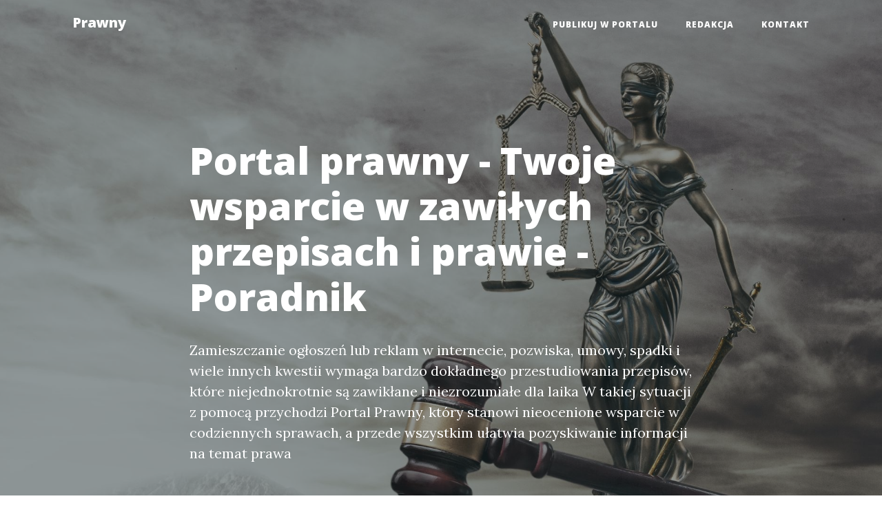

--- FILE ---
content_type: text/html; charset=UTF-8
request_url: https://prawny.net.pl/portal-prawny-twoje-wsparcie-w-zawilych-przepisach-i-prawie/
body_size: 6805
content:
<!doctype html>
<html lang="">
  <head>
    <base href="https://prawny.net.pl/">
    <meta charset="utf-8">
    <meta name="viewport" content="width=device-width, initial-scale=1, shrink-to-fit=no">
    <meta name="description" content="Portal prawny - Twoje wsparcie w zawiłych przepisach i prawie czyli Portal prawny ozwiska, umowy, spadki i wiele innych kwestii wymaga bardzo dokładnego przestudiowania przepisów, które niejednokrotnie są zawikłane i niezrozumiałe dla laika. W takiej sytuacji z pomocą przychodzi Po">
    <meta name="keywords" content="">
    <title>Portal prawny - Twoje wsparcie w zawiłych przepisach i prawie - Poradnik</title>


    <!-- Bootstrap core CSS -->
    <link href="Public/Layouts/BS4/vendor/bootstrap/css/bootstrap.min.css" rel="stylesheet">

    <!-- Custom fonts for this template -->
    <link href="Public/Layouts/BS4/vendor/fontawesome-free/css/all.min.css" rel="stylesheet" type="text/css">
    <link href='https://fonts.googleapis.com/css?family=Lora:400,700,400italic,700italic' rel='stylesheet' type='text/css'>
    <link href='https://fonts.googleapis.com/css?family=Open+Sans:300italic,400italic,600italic,700italic,800italic,400,300,600,700,800' rel='stylesheet' type='text/css'>

    <!-- Custom styles for this template -->
    <link href="Public/Layouts/BS4/css/clean-blog.css" rel="stylesheet">
    <link rel="canonical" href="https://prawny.net.pl/portal-prawny-twoje-wsparcie-w-zawilych-przepisach-i-prawie/" />
  </head>
  <body>
    
    <!-- Navigation -->
    <nav class="navbar navbar-expand-lg navbar-light fixed-top" id="mainNav">
      <div class="container">
        <a class="navbar-brand" href="https://prawny.net.pl/" title="Portal prawny - Twoje wsparcie w zawiłych przepisach i prawie - Poradnik">
          Prawny
        </a>
        <button class="navbar-toggler navbar-toggler-right" type="button" data-toggle="collapse" data-target="#navbarResponsive" aria-controls="navbarResponsive" aria-expanded="false" aria-label="Toggle navigation">
          Menu
          <i class="fas fa-bars"></i>
        </button>
        <div class="collapse navbar-collapse" id="navbarResponsive">
          <ul class="navbar-nav ml-auto">
            <ul class="nav navbar-nav"><li class=" nav-item"><a href="/publikujtu/">Publikuj w portalu</a><li class=" nav-item"><a href="/redakcja/">Redakcja</a><li class=" nav-item"><a href="/contact/">Kontakt</a></ul>
          </ul>
        </div>
      </div>
    </nav>
<!-- Page Header -->
  <header class="masthead" style="background-image: url('Public/Layouts/BS4/img/head/Prawoibankowosc/lady-themis-with-scales-justice-stack-books.jpg')">
    <div class="overlay"></div>
    <div class="container">
      <div class="row">
        <div class="col-lg-8 col-md-10 mx-auto">
          <div class="post-heading">
            <h1>Portal prawny - Twoje wsparcie w zawiłych przepisach i prawie - Poradnik</h1>
            <span class="meta"></span>
            <p class=""> Zamieszczanie ogłoszeń lub reklam w internecie, pozwiska, umowy, spadki i wiele innych kwestii wymaga bardzo dokładnego przestudiowania przepisów, które niejednokrotnie są zawikłane i niezrozumiałe dla laika W takiej sytuacji z pomocą przychodzi Portal Prawny, który stanowi nieocenione wsparcie w codziennych sprawach, a przede wszystkim ułatwia pozyskiwanie informacji na temat prawa</p>
          </div>
        </div>
      </div>
    </div>
  </header>
<article>
    <div class="container">
      <div class="row">
        <div class="col-lg-8 col-md-10 mx-auto">
        <div class="col-md-12 py-4">

	 <a href="https://prawny.net.pl/portal-prawny-twoje-kompleksowe-zrodlo-informacji-prawnych-w-jednym-miejscu/">Portal prawny</a> <br /><h3>Portal prawny - Twoje wsparcie w zawiłych przepisach i prawie</h3>

<p>W dzisiejszych czasach prawo jest bardzo skomplikowane i ciężko jest się w nim połapać. Zamieszczanie ogłoszeń lub reklam w internecie, pozwiska, umowy, spadki i wiele innych kwestii wymaga bardzo dokładnego przestudiowania przepisów, które niejednokrotnie są zawikłane i niezrozumiałe dla laika. W takiej sytuacji z pomocą przychodzi Portal Prawny, który stanowi nieocenione wsparcie w codziennych sprawach, a przede wszystkim ułatwia pozyskiwanie informacji na temat prawa.</p>

<p>Portal prawny to miejsce, dzięki któremu każdy z nas może poznać najważniejsze zmiany wprowadzane w prawie oraz uzyskać informacje na temat obowiązujących przepisów. To także idealne rozwiązanie dla tych, którzy potrzebują pomocy prawnej, ale nie chcą koniecznie korzystać z usług adwokata lub radcy prawnego. Portal prawny umożliwia bowiem weryfikację informacji, zaznajomienie się z przepisami oraz uzyskanie wskazówek, które pomogą nam w podjęciu właściwej decyzji.</p>

<h3>Prawna baza wiedzy</h3>

<p>Jednym z największych atutów Portalu Prawnego jest ogromna baza wiedzy, na którą składają się liczne artykuły, wytyczne, wyroki sądowe oraz akty prawne. To właśnie dzięki temu mamy pewność, że informacje, które otrzymujemy, są aktualne, rzetelne i profesjonalne. Dodatkową zaletą Portalu Prawnego jest także jego intuicyjna obsługa, która pozwala na efektywne wyszukiwanie informacji oraz szybkie znalezienie interesujących nas treści.</p>

<p>Portal prawny zawiera informacje na temat prawa pracy, prawa cywilnego, prawa handlowego, prawa podatkowego oraz prawa międzynarodowego. Dzięki temu każdy użytkownik bez problemu znajdzie tam informacje dotyczące swojej branży lub rodzaju działalności. Portal prawny serwuje również artykuły dotyczące nie tylko prawa, ale również ekonomii, księgowości, a nawet psychologii. Dla wielu osób jest to ważne, ponieważ takie artykuły często zawierają wskazówki, jakie decyzje musimy podjąć, aby osiągnąć sukces w biznesie.</p>

<h3>Rozwiązania dedykowane dla Twojej firmy</h3>

<p>Dodatkową zaletą Portalu Prawnego jest możliwość wykupienia rozwiązań dedykowanych dla Twojej firmy. Specjalnie przygotowany pakiet informacji dostępny tylko dla Twoich pracowników to nieoceniona wartość, która w wielu przypadkach pozwala zaoszczędzić czas i uniknąć błędów. Portal prawny oferuje m.in. wsparcie prawne, skuteczne narzędzia do zarządzania umowami oraz bazy wiedzy, które są dostępne wyłącznie dla Twoich pracowników.</p>

<p>Wszyscy ci, którzy poszukują najwyższej jakości wsparcia prawno-informacyjnego na pewno docenią Portal Prawny, który jest nie tylko źródłem wiedzy, ale także ułatwieniem w codziennej pracy oraz narzędziem do bezpiecznego podejmowania decyzji biznesowych. Liczne pozytywne opinie użytkowników potwierdzają, że korzystanie z Portalu Prawnego to gwarancja satysfakcji i wygody dla każdego, kto poszukuje adekwatnych rozwiązań w zawiłym świecie prawa. </p><time datetime="21-01-2026">Data: 21-01-2026</time>
	<p>Informacje o powyższym tekście:</p>
	<p>Powyższy tekst jest fikcją listeracką.</p>
	<p>Powyższy tekst w całości lub w części mógł zostać stworzony z pomocą sztucznej inteligencji.</p>
	<p>Jeśli masz uwagi do powyższego tekstu to skontaktuj się z redakcją.</p>
	<p>Powyższy tekst może być artykułem sponsorowanym.</p>
</div>

        <hr>
      </div>
    </div>
  </div>
</article>

<footer class="container-fluid bg-dark">
  <div class="row">
    <div class="col-md-12">
      <a class="navbar-brand p-0 m-0 text-white text-center" href="https://prawny.net.pl/">
        Prawny
      </a>
      <p><a href="https://prawny.net.pl/sitemap.xml">Mapa strony</a></p>
    </div>
    <div class="col-md-6">
      <h4 class="">Najnowsze wpisy</h4><nav class="nav flex-column small"><a href="wplyw-integracji-baz-danych-produktow-z-systemami-epr-na-koszty-utylizacji-i-recyklingu-we-wloszech/" class="" >Wpływ integracji baz danych produktów z systemami EPR na koszty utylizacji i recyklingu we Włoszech</a><a href="jak-projektowac-bazy-danych-produktow-zgodne-z-zasadami-gospodarki-o-obiegu-zamknietym-circular-economy-we-wloszech/" class="" >Jak projektować bazy danych produktów zgodne z zasadami gospodarki o obiegu zamkniętym (circular economy) we Włoszech</a><a href="sztuczna-inteligencja-i-big-data-w-sortowaniu-i-raportowaniu-odpadow-opakowaniowych-w-hiszpanii/" class="" >Sztuczna inteligencja i big data w sortowaniu i raportowaniu odpadów opakowaniowych w Hiszpanii</a><a href="poradnik-jak-raportowac-dane-o-opakowaniach-do-hiszpanskich-rejestrow-krok-po-kroku/" class="" >Poradnik: Jak raportować dane o opakowaniach do hiszpańskich rejestrów krok po kroku</a><a href="kwalifikacje-i-uprawnienia-wykonawcow-kiedy-musisz-zatrudnic-fachowcow-z-uprawnieniami/" class="" >Kwalifikacje i uprawnienia wykonawców: kiedy musisz zatrudnić fachowców z uprawnieniami</a><a href="prawo-a-finansowanie-budowy-metoda-gospodarcza-kredyt-umowa-z-bankiem-i-warunki-wyplat/" class="" >Prawo a finansowanie budowy metodą gospodarczą: kredyt, umowa z bankiem i warunki wypłat</a><a href="najlepsze-techniki-zapamietywania-przepisow-prawa-mnemoniki-i-mapy-mysli/" class="" >Najlepsze techniki zapamiętywania przepisów prawa (mnemoniki i mapy myśli)</a><a href="techniki-szybkiego-czytania-i-selekcji-aktow-prawnych/" class="" >Techniki szybkiego czytania i selekcji aktów prawnych</a><a href="prawa-nauczyciela-kluczowe-aspekty-i-wyzwania-w-polskim-systemie-edukacji/" class="" >Prawa nauczyciela: Kluczowe aspekty i wyzwania w polskim systemie edukacji</a><a href="prawa-nauczyciela-zatrudnionego-na-zastepstwo-lub-umowy-cywilnoprawnej/" class="" >Prawa nauczyciela zatrudnionego na zastępstwo lub umowy cywilnoprawnej</a><a href="stylowe-krzesla-dla-kancelarii-notarialnej-elegancja-i-komfort-w-twoim-biurze/" class="" >Stylowe krzesła dla kancelarii notarialnej – elegancja i komfort w Twoim biurze</a><a href="krzesla-dla-osob-starszych-i-niepelnosprawnych-dostepnosc-w-kancelarii-notarialnej/" class="" >Krzesła dla osób starszych i niepełnosprawnych: dostępność w kancelarii notarialnej</a><a href="prawo-w-japonii-tradycje-wspolczesne-wyzwania-i-przemiany/" class="" >Prawo w Japonii: Tradycje, Współczesne Wyzwania i Przemiany</a><a href="nabycie-nieruchomosci-przez-obcokrajowcow-w-japonii-formalnosci-i-ryzyka/" class="" >Nabycie nieruchomości przez obcokrajowców w Japonii: formalności i ryzyka</a><a href="prawo-dla-architekta-kluczowe-przepisy-i-regulacje-w-projektowaniu/" class="" >Prawo dla architekta: Kluczowe przepisy i regulacje w projektowaniu</a><a href="mediacja-i-spory-budowlane-jak-rozwiazywac-konflikty-bez-procesu/" class="" >Mediacja i spory budowlane: jak rozwiązywać konflikty bez procesu</a><a href="prawo-rolne-i-ogrodnicze-kluczowe-zagadnienia-i-praktyczne-aspekty-dla-nowoczesnych-rolnikow/" class="" >Prawo rolne i ogrodnicze: Kluczowe Zagadnienia i Praktyczne Aspekty dla Nowoczesnych Rolników</a><a href="jak-zarejestrowac-gospodarstwo-ekologiczne-wymagania-prawne-i-certyfikacja/" class="" >Jak zarejestrować gospodarstwo ekologiczne — wymagania prawne i certyfikacja</a><a href="kwiaty-do-kancelarii-prawnej-jak-wybrac-idealne-rosliny-do-biura-prawnego/" class="" >Kwiaty do kancelarii prawnej: Jak wybrać idealne rośliny do biura prawnego?</a><a href="kwiaty-doniczkowe-kontra-ciete-co-lepiej-sprawdzi-sie-w-kancelarii-prawnej/" class="" >Kwiaty doniczkowe kontra cięte — co lepiej sprawdzi się w kancelarii prawnej</a><a href="szkolenia-prawne-klucz-do-sukcesu-w-karierze-prawniczej/" class="" >Szkolenia prawne: Klucz do sukcesu w karierze prawniczej</a><a href="najlepsze-szkolenia-prawne-online-w-polsce-2025-ranking-i-opinie/" class="" >Najlepsze szkolenia prawne online w Polsce 2025 — ranking i opinie</a><a href="prawo-dotyczace-roslin-domowych-co-warto-wiedziec-przed-zakupem-i-hodowla/" class="" >Prawo dotyczące roślin domowych: Co warto wiedzieć przed zakupem i hodowlą?</a><a href="rosliny-chronione-i-cites-co-musisz-wiedziec-przed-zakupem-egzotyka/" class="" >Rośliny chronione i CITES: co musisz wiedzieć przed zakupem egzotyka?</a><a href="lastryko-do-kancelarii-prawnej-nowoczesny-wybor-dla-eleganckiego-wnetrza/" class="" >Lastryko do kancelarii prawnej – nowoczesny wybór dla eleganckiego wnętrza</a><a href="ile-kosztuje-polozenie-lastryka-w-kancelarii-prawnej-kosztorys-i-orientacyjne-ceny-za-m2/" class="" >Ile kosztuje położenie lastryka w kancelarii prawnej? Kosztorys i orientacyjne ceny za m2</a><a href="prawo-budowlane-kluczowe-zasady-i-nowelizacje-w-polskim-kodeksie/" class="" >Prawo budowlane: Kluczowe Zasady i Nowelizacje w Polskim Kodeksie</a><a href="budowa-na-dzialce-rolnej-procedury-przeksztalcenia-i-ograniczenia-prawne/" class="" >Budowa na działce rolnej: procedury przekształcenia i ograniczenia prawne</a><a href="slad-wodny-kluczowy-wskaznik-zrownowazonego-rozwoju-w-xxi-wieku/" class="" >Ślad Wodny: Kluczowy wskaźnik zrównoważonego rozwoju w XXI wieku</a><a href="slad-wodny-w-przemysle-kosmetycznym-skladniki-opakowania-i-alternatywy/" class="" >Ślad wodny w przemyśle kosmetycznym: składniki, opakowania i alternatywy</a></nav>
    </div>
    <div class="col-md-6">
      <h4 class="">Polecane wpisy</h4><nav class="nav flex-column small"><a href="pomysly-na-weganski-biznes-kreatywne-rozwiazania-dla-ekologicznych-przedsiebiorcow/" class="" >Pomysły na wegański biznes: Kreatywne rozwiązania dla ekologicznych przedsiębiorców</a><a href="10-innowacyjnych-pomyslow-na-weganski-biznes-ktore-zmienia-rynek/" class="" >10 Innowacyjnych Pomysłów na Wegański Biznes, Które Zmienią Rynek!</a><a href="bdo-za-granica-jak-polski-system-oznakowania-odpadow-funkcjonuje-w-miedzynarodowym-kontekscie/" class="" >BDO za granicą: Jak polski system oznakowania odpadów funkcjonuje w międzynarodowym kontekście?</a><a href="bdo-za-granica-kluczowe-informacje-ktore-musisz-znac/" class="" >BDO za granicą: Kluczowe informacje, które musisz znać!</a><a href="certyfikat-ecovadis-kompleksowe-wsparcie-w-uzyskaniu-certyfikacji-jak-zbudowac-zrownowazony-rozwoj-w-twojej-firmie/" class="" >Certyfikat EcoVadis - kompleksowe wsparcie w uzyskaniu certyfikacji: Jak zbudować zrównoważony rozwój w Twojej firmie?</a><a href="certyfikat-ecovadis-kompleksowe-wsparcie-w-uzyskaniu-certyfikacji-ktore-zmienia-twoja-firme/" class="" >Certyfikat EcoVadis: Kompleksowe Wsparcie w Uzyskaniu Certyfikacji, Które Zmienia Twoją Firmę!</a><a href="wsparcie-dla-firm-wprowadzajacych-na-rynek-ue-produkty-zagrazajace-wylesianiem-kluczowe-dzialania-na-rzecz-zrownowazonego-rozwoju/" class="" >Wsparcie dla firm wprowadzających na rynek UE produkty zagrażające wylesianiem: Kluczowe działania na rzecz zrównoważonego rozwoju</a><a href="wsparcie-dla-firm-wprowadzajacych-na-rynek-ue-produkty-zagrazajace-wylesianiem-klucz-do-zrownowazonego-rozwoju/" class="" >Wsparcie dla firm wprowadzających na rynek UE produkty zagrażające wylesianiem: Klucz do zrównoważonego rozwoju</a><a href="kompleksowe-wsparcie-w-zakresie-raportowania-cbam-dla-firm-klucz-do-sukcesu-w-obliczu-regulacji-klimatycznych/" class="" >Kompleksowe wsparcie w zakresie raportowania CBAM dla firm – Klucz do sukcesu w obliczu regulacji klimatycznych</a><a href="kompleksowe-wsparcie-w-zakresie-raportowania-cbam-dla-firm-jak-zyskac-przewage-konkurencyjna/" class="" >Kompleksowe wsparcie w zakresie raportowania CBAM dla firm – Jak zyskać przewagę konkurencyjną?</a><a href="vsme-dla-firm-kompleksowe-wsparcie-w-raportowaniu-esg-zgodnym-z-vsme-przewodnik-dla-przedsiebiorstw/" class="" >VSME dla firm: Kompleksowe wsparcie w raportowaniu ESG zgodnym z VSME – Przewodnik dla przedsiębiorstw</a><a href="vsme-dla-firm-kompleksowe-wsparcie-w-raportowaniu-esg-zgodnym-z-vsme/" class="" >VSME dla firm: Kompleksowe wsparcie w raportowaniu ESG zgodnym z VSME</a><a href="audyty-goz-klucz-do-efektywnej-gospodarki-o-obiegu-zamknietym/" class="" >Audyty GOZ: Klucz do Efektywnej Gospodarki o Obiegu Zamkniętym</a><a href="jak-audyty-goz-moga-odmienic-przyszlosc-twojej-firmy/" class="" >Jak Audyty GOZ mogą odmienić przyszłość Twojej firmy?</a><a href="domek-letniskowy-bez-pozwolenia-jak-zbudowac-wymarzone-miejsce-na-wypoczynek-bez-zbednych-formalnosci/" class="" >Domek letniskowy bez pozwolenia: Jak zbudować wymarzone miejsce na wypoczynek bez zbędnych formalności?</a><a href="marzenia-o-wypoczynku-jak-zbudowac-domek-letniskowy-bez-pozwolenia/" class="" >Marzenia o wypoczynku: Jak zbudować domek letniskowy bez pozwolenia?</a><a href="raportowanie-esg-prawo-i-przepisy-kluczowe-wytyczne-dla-zrownowazonego-rozwoju-firm/" class="" >Raportowanie ESG - prawo i przepisy: Kluczowe wytyczne dla zrównoważonego rozwoju firm</a><a href="raportowanie-esg-prawo-i-przepisy-kluczowe-wytyczne-dla-firm-na-2023-rok/" class="" >Raportowanie ESG - prawo i przepisy: Kluczowe wytyczne dla firm na 2023 rok</a><a href="detektyw-wroclaw-jak-wybrac-najlepszego-privatywnego-sledczego-w-twoim-miescie/" class="" >Detektyw Wrocław: Jak Wybrać Najlepszego Privatywnego Śledczego w Twoim Mieście?</a><a href="detektyw-wroclaw-twoje-zaufane-zrodlo-rozwiazan-w-kazdej-sprawie/" class="" >Detektyw Wrocław: Twoje Zaufane Źródło Rozwiązań w Każdej Sprawie!</a><a href="prywatny-detektyw-klucz-do-rozwiazywania-tajemnic-i-odkrywania-prawdy/" class="" >Prywatny Detektyw: Klucz do Rozwiązywania Tajemnic i Odkrywania Prawdy</a><a href="jak-prywatny-detektyw-rozwiazuje-twoje-problemy-sekrety-skutecznego-sledztwa/" class="" >Jak Prywatny Detektyw Rozwiązuje Twoje Problemy: Sekrety Skutecznego Śledztwa</a><a href="kancelaria-prawna-wroclaw-profesjonalne-wsparcie-prawne-na-wyciagniecie-reki/" class="" >Kancelaria Prawna Wrocław: Profesjonalne wsparcie prawne na wyciągnięcie ręki</a><a href="kancelaria-prawna-wroclaw-twoje-zaufane-wsparcie-w-prawnych-zawirowaniach/" class="" >Kancelaria Prawna Wrocław: Twoje Zaufane Wsparcie w Prawnych Zawirowaniach</a><a href="sprawozdanie-kobize-kluczowe-informacje-i-analizy-dla-zarzadzania-odpadami-w-polsce/" class="" >Sprawozdanie KOBiZE: Kluczowe Informacje i Analizy dla Zarządzania Odpadami w Polsce</a><a href="sprawozdanie-kobize-kluczowe-informacje-i-jak-je-skutecznie-wypelnic/" class="" >Sprawozdanie KOBiZE: Kluczowe informacje i jak je skutecznie wypełnić</a><a href="sprawozdanie-bdo-kluczowe-informacje-i-najnowsze-zmiany-w-przepisach/" class="" >Sprawozdanie BDO: Kluczowe informacje i najnowsze zmiany w przepisach</a><a href="sprawozdanie-bdo-kluczowy-przewodnik-po-obowiazkach-i-terminach/" class="" >Sprawozdanie BDO: Kluczowy Przewodnik po Obowiązkach i Terminach!</a><a href="obliczanie-sladu-weglowego-w-branzy-prawnej-kluczowe-wyzwania-i-strategie-na-rzecz-zrownowazonego-rozwoju/" class="" >Obliczanie śladu węglowego w branży prawnej: Kluczowe wyzwania i strategie na rzecz zrównoważonego rozwoju</a><a href="obliczanie-sladu-weglowego-w-branzy-prawnej-klucz-do-zrownowazonego-rozwoju-kancelarii/" class="" >Obliczanie śladu węglowego w branży prawnej: Klucz do zrównoważonego rozwoju kancelarii</a></nav>
    </div>
  </div>
  <div class="row">
    <div class="col-md-12">
      <p class="text-white text-center"> https://prawny.net.pl/</p>
    </div>
  </div>
</footer>
<!-- Bootstrap core JavaScript -->
  <script src="Public/Layouts/BS4/vendor/jquery/jquery.min.js"></script>
  <script src="Public/Layouts/BS4/vendor/bootstrap/js/bootstrap.bundle.min.js"></script>

  <!-- Custom scripts for this template -->
  <script src="Public/Layouts/BS4/js/clean-blog.min.js"></script>
  
<script defer src="https://static.cloudflareinsights.com/beacon.min.js/vcd15cbe7772f49c399c6a5babf22c1241717689176015" integrity="sha512-ZpsOmlRQV6y907TI0dKBHq9Md29nnaEIPlkf84rnaERnq6zvWvPUqr2ft8M1aS28oN72PdrCzSjY4U6VaAw1EQ==" data-cf-beacon='{"version":"2024.11.0","token":"fbb9a166bd7f4728816198664cedad79","r":1,"server_timing":{"name":{"cfCacheStatus":true,"cfEdge":true,"cfExtPri":true,"cfL4":true,"cfOrigin":true,"cfSpeedBrain":true},"location_startswith":null}}' crossorigin="anonymous"></script>
</body>
</html>